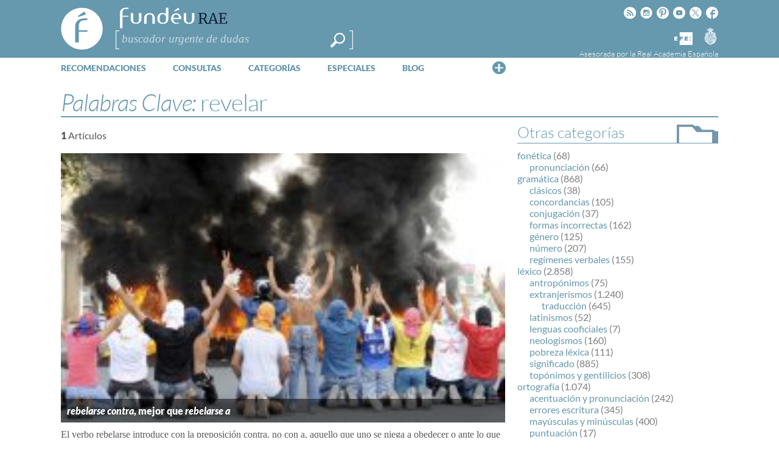

--- FILE ---
content_type: text/html; charset=utf-8
request_url: https://www.google.com/recaptcha/api2/anchor?ar=1&k=6LeqEhUUAAAAANIrwHpG9q7MLzswNZZnLOfA50E6&co=aHR0cHM6Ly93d3cuZnVuZGV1LmVzOjQ0Mw..&hl=es&v=N67nZn4AqZkNcbeMu4prBgzg&size=normal&anchor-ms=20000&execute-ms=30000&cb=hq075uoso3rh
body_size: 49743
content:
<!DOCTYPE HTML><html dir="ltr" lang="es"><head><meta http-equiv="Content-Type" content="text/html; charset=UTF-8">
<meta http-equiv="X-UA-Compatible" content="IE=edge">
<title>reCAPTCHA</title>
<style type="text/css">
/* cyrillic-ext */
@font-face {
  font-family: 'Roboto';
  font-style: normal;
  font-weight: 400;
  font-stretch: 100%;
  src: url(//fonts.gstatic.com/s/roboto/v48/KFO7CnqEu92Fr1ME7kSn66aGLdTylUAMa3GUBHMdazTgWw.woff2) format('woff2');
  unicode-range: U+0460-052F, U+1C80-1C8A, U+20B4, U+2DE0-2DFF, U+A640-A69F, U+FE2E-FE2F;
}
/* cyrillic */
@font-face {
  font-family: 'Roboto';
  font-style: normal;
  font-weight: 400;
  font-stretch: 100%;
  src: url(//fonts.gstatic.com/s/roboto/v48/KFO7CnqEu92Fr1ME7kSn66aGLdTylUAMa3iUBHMdazTgWw.woff2) format('woff2');
  unicode-range: U+0301, U+0400-045F, U+0490-0491, U+04B0-04B1, U+2116;
}
/* greek-ext */
@font-face {
  font-family: 'Roboto';
  font-style: normal;
  font-weight: 400;
  font-stretch: 100%;
  src: url(//fonts.gstatic.com/s/roboto/v48/KFO7CnqEu92Fr1ME7kSn66aGLdTylUAMa3CUBHMdazTgWw.woff2) format('woff2');
  unicode-range: U+1F00-1FFF;
}
/* greek */
@font-face {
  font-family: 'Roboto';
  font-style: normal;
  font-weight: 400;
  font-stretch: 100%;
  src: url(//fonts.gstatic.com/s/roboto/v48/KFO7CnqEu92Fr1ME7kSn66aGLdTylUAMa3-UBHMdazTgWw.woff2) format('woff2');
  unicode-range: U+0370-0377, U+037A-037F, U+0384-038A, U+038C, U+038E-03A1, U+03A3-03FF;
}
/* math */
@font-face {
  font-family: 'Roboto';
  font-style: normal;
  font-weight: 400;
  font-stretch: 100%;
  src: url(//fonts.gstatic.com/s/roboto/v48/KFO7CnqEu92Fr1ME7kSn66aGLdTylUAMawCUBHMdazTgWw.woff2) format('woff2');
  unicode-range: U+0302-0303, U+0305, U+0307-0308, U+0310, U+0312, U+0315, U+031A, U+0326-0327, U+032C, U+032F-0330, U+0332-0333, U+0338, U+033A, U+0346, U+034D, U+0391-03A1, U+03A3-03A9, U+03B1-03C9, U+03D1, U+03D5-03D6, U+03F0-03F1, U+03F4-03F5, U+2016-2017, U+2034-2038, U+203C, U+2040, U+2043, U+2047, U+2050, U+2057, U+205F, U+2070-2071, U+2074-208E, U+2090-209C, U+20D0-20DC, U+20E1, U+20E5-20EF, U+2100-2112, U+2114-2115, U+2117-2121, U+2123-214F, U+2190, U+2192, U+2194-21AE, U+21B0-21E5, U+21F1-21F2, U+21F4-2211, U+2213-2214, U+2216-22FF, U+2308-230B, U+2310, U+2319, U+231C-2321, U+2336-237A, U+237C, U+2395, U+239B-23B7, U+23D0, U+23DC-23E1, U+2474-2475, U+25AF, U+25B3, U+25B7, U+25BD, U+25C1, U+25CA, U+25CC, U+25FB, U+266D-266F, U+27C0-27FF, U+2900-2AFF, U+2B0E-2B11, U+2B30-2B4C, U+2BFE, U+3030, U+FF5B, U+FF5D, U+1D400-1D7FF, U+1EE00-1EEFF;
}
/* symbols */
@font-face {
  font-family: 'Roboto';
  font-style: normal;
  font-weight: 400;
  font-stretch: 100%;
  src: url(//fonts.gstatic.com/s/roboto/v48/KFO7CnqEu92Fr1ME7kSn66aGLdTylUAMaxKUBHMdazTgWw.woff2) format('woff2');
  unicode-range: U+0001-000C, U+000E-001F, U+007F-009F, U+20DD-20E0, U+20E2-20E4, U+2150-218F, U+2190, U+2192, U+2194-2199, U+21AF, U+21E6-21F0, U+21F3, U+2218-2219, U+2299, U+22C4-22C6, U+2300-243F, U+2440-244A, U+2460-24FF, U+25A0-27BF, U+2800-28FF, U+2921-2922, U+2981, U+29BF, U+29EB, U+2B00-2BFF, U+4DC0-4DFF, U+FFF9-FFFB, U+10140-1018E, U+10190-1019C, U+101A0, U+101D0-101FD, U+102E0-102FB, U+10E60-10E7E, U+1D2C0-1D2D3, U+1D2E0-1D37F, U+1F000-1F0FF, U+1F100-1F1AD, U+1F1E6-1F1FF, U+1F30D-1F30F, U+1F315, U+1F31C, U+1F31E, U+1F320-1F32C, U+1F336, U+1F378, U+1F37D, U+1F382, U+1F393-1F39F, U+1F3A7-1F3A8, U+1F3AC-1F3AF, U+1F3C2, U+1F3C4-1F3C6, U+1F3CA-1F3CE, U+1F3D4-1F3E0, U+1F3ED, U+1F3F1-1F3F3, U+1F3F5-1F3F7, U+1F408, U+1F415, U+1F41F, U+1F426, U+1F43F, U+1F441-1F442, U+1F444, U+1F446-1F449, U+1F44C-1F44E, U+1F453, U+1F46A, U+1F47D, U+1F4A3, U+1F4B0, U+1F4B3, U+1F4B9, U+1F4BB, U+1F4BF, U+1F4C8-1F4CB, U+1F4D6, U+1F4DA, U+1F4DF, U+1F4E3-1F4E6, U+1F4EA-1F4ED, U+1F4F7, U+1F4F9-1F4FB, U+1F4FD-1F4FE, U+1F503, U+1F507-1F50B, U+1F50D, U+1F512-1F513, U+1F53E-1F54A, U+1F54F-1F5FA, U+1F610, U+1F650-1F67F, U+1F687, U+1F68D, U+1F691, U+1F694, U+1F698, U+1F6AD, U+1F6B2, U+1F6B9-1F6BA, U+1F6BC, U+1F6C6-1F6CF, U+1F6D3-1F6D7, U+1F6E0-1F6EA, U+1F6F0-1F6F3, U+1F6F7-1F6FC, U+1F700-1F7FF, U+1F800-1F80B, U+1F810-1F847, U+1F850-1F859, U+1F860-1F887, U+1F890-1F8AD, U+1F8B0-1F8BB, U+1F8C0-1F8C1, U+1F900-1F90B, U+1F93B, U+1F946, U+1F984, U+1F996, U+1F9E9, U+1FA00-1FA6F, U+1FA70-1FA7C, U+1FA80-1FA89, U+1FA8F-1FAC6, U+1FACE-1FADC, U+1FADF-1FAE9, U+1FAF0-1FAF8, U+1FB00-1FBFF;
}
/* vietnamese */
@font-face {
  font-family: 'Roboto';
  font-style: normal;
  font-weight: 400;
  font-stretch: 100%;
  src: url(//fonts.gstatic.com/s/roboto/v48/KFO7CnqEu92Fr1ME7kSn66aGLdTylUAMa3OUBHMdazTgWw.woff2) format('woff2');
  unicode-range: U+0102-0103, U+0110-0111, U+0128-0129, U+0168-0169, U+01A0-01A1, U+01AF-01B0, U+0300-0301, U+0303-0304, U+0308-0309, U+0323, U+0329, U+1EA0-1EF9, U+20AB;
}
/* latin-ext */
@font-face {
  font-family: 'Roboto';
  font-style: normal;
  font-weight: 400;
  font-stretch: 100%;
  src: url(//fonts.gstatic.com/s/roboto/v48/KFO7CnqEu92Fr1ME7kSn66aGLdTylUAMa3KUBHMdazTgWw.woff2) format('woff2');
  unicode-range: U+0100-02BA, U+02BD-02C5, U+02C7-02CC, U+02CE-02D7, U+02DD-02FF, U+0304, U+0308, U+0329, U+1D00-1DBF, U+1E00-1E9F, U+1EF2-1EFF, U+2020, U+20A0-20AB, U+20AD-20C0, U+2113, U+2C60-2C7F, U+A720-A7FF;
}
/* latin */
@font-face {
  font-family: 'Roboto';
  font-style: normal;
  font-weight: 400;
  font-stretch: 100%;
  src: url(//fonts.gstatic.com/s/roboto/v48/KFO7CnqEu92Fr1ME7kSn66aGLdTylUAMa3yUBHMdazQ.woff2) format('woff2');
  unicode-range: U+0000-00FF, U+0131, U+0152-0153, U+02BB-02BC, U+02C6, U+02DA, U+02DC, U+0304, U+0308, U+0329, U+2000-206F, U+20AC, U+2122, U+2191, U+2193, U+2212, U+2215, U+FEFF, U+FFFD;
}
/* cyrillic-ext */
@font-face {
  font-family: 'Roboto';
  font-style: normal;
  font-weight: 500;
  font-stretch: 100%;
  src: url(//fonts.gstatic.com/s/roboto/v48/KFO7CnqEu92Fr1ME7kSn66aGLdTylUAMa3GUBHMdazTgWw.woff2) format('woff2');
  unicode-range: U+0460-052F, U+1C80-1C8A, U+20B4, U+2DE0-2DFF, U+A640-A69F, U+FE2E-FE2F;
}
/* cyrillic */
@font-face {
  font-family: 'Roboto';
  font-style: normal;
  font-weight: 500;
  font-stretch: 100%;
  src: url(//fonts.gstatic.com/s/roboto/v48/KFO7CnqEu92Fr1ME7kSn66aGLdTylUAMa3iUBHMdazTgWw.woff2) format('woff2');
  unicode-range: U+0301, U+0400-045F, U+0490-0491, U+04B0-04B1, U+2116;
}
/* greek-ext */
@font-face {
  font-family: 'Roboto';
  font-style: normal;
  font-weight: 500;
  font-stretch: 100%;
  src: url(//fonts.gstatic.com/s/roboto/v48/KFO7CnqEu92Fr1ME7kSn66aGLdTylUAMa3CUBHMdazTgWw.woff2) format('woff2');
  unicode-range: U+1F00-1FFF;
}
/* greek */
@font-face {
  font-family: 'Roboto';
  font-style: normal;
  font-weight: 500;
  font-stretch: 100%;
  src: url(//fonts.gstatic.com/s/roboto/v48/KFO7CnqEu92Fr1ME7kSn66aGLdTylUAMa3-UBHMdazTgWw.woff2) format('woff2');
  unicode-range: U+0370-0377, U+037A-037F, U+0384-038A, U+038C, U+038E-03A1, U+03A3-03FF;
}
/* math */
@font-face {
  font-family: 'Roboto';
  font-style: normal;
  font-weight: 500;
  font-stretch: 100%;
  src: url(//fonts.gstatic.com/s/roboto/v48/KFO7CnqEu92Fr1ME7kSn66aGLdTylUAMawCUBHMdazTgWw.woff2) format('woff2');
  unicode-range: U+0302-0303, U+0305, U+0307-0308, U+0310, U+0312, U+0315, U+031A, U+0326-0327, U+032C, U+032F-0330, U+0332-0333, U+0338, U+033A, U+0346, U+034D, U+0391-03A1, U+03A3-03A9, U+03B1-03C9, U+03D1, U+03D5-03D6, U+03F0-03F1, U+03F4-03F5, U+2016-2017, U+2034-2038, U+203C, U+2040, U+2043, U+2047, U+2050, U+2057, U+205F, U+2070-2071, U+2074-208E, U+2090-209C, U+20D0-20DC, U+20E1, U+20E5-20EF, U+2100-2112, U+2114-2115, U+2117-2121, U+2123-214F, U+2190, U+2192, U+2194-21AE, U+21B0-21E5, U+21F1-21F2, U+21F4-2211, U+2213-2214, U+2216-22FF, U+2308-230B, U+2310, U+2319, U+231C-2321, U+2336-237A, U+237C, U+2395, U+239B-23B7, U+23D0, U+23DC-23E1, U+2474-2475, U+25AF, U+25B3, U+25B7, U+25BD, U+25C1, U+25CA, U+25CC, U+25FB, U+266D-266F, U+27C0-27FF, U+2900-2AFF, U+2B0E-2B11, U+2B30-2B4C, U+2BFE, U+3030, U+FF5B, U+FF5D, U+1D400-1D7FF, U+1EE00-1EEFF;
}
/* symbols */
@font-face {
  font-family: 'Roboto';
  font-style: normal;
  font-weight: 500;
  font-stretch: 100%;
  src: url(//fonts.gstatic.com/s/roboto/v48/KFO7CnqEu92Fr1ME7kSn66aGLdTylUAMaxKUBHMdazTgWw.woff2) format('woff2');
  unicode-range: U+0001-000C, U+000E-001F, U+007F-009F, U+20DD-20E0, U+20E2-20E4, U+2150-218F, U+2190, U+2192, U+2194-2199, U+21AF, U+21E6-21F0, U+21F3, U+2218-2219, U+2299, U+22C4-22C6, U+2300-243F, U+2440-244A, U+2460-24FF, U+25A0-27BF, U+2800-28FF, U+2921-2922, U+2981, U+29BF, U+29EB, U+2B00-2BFF, U+4DC0-4DFF, U+FFF9-FFFB, U+10140-1018E, U+10190-1019C, U+101A0, U+101D0-101FD, U+102E0-102FB, U+10E60-10E7E, U+1D2C0-1D2D3, U+1D2E0-1D37F, U+1F000-1F0FF, U+1F100-1F1AD, U+1F1E6-1F1FF, U+1F30D-1F30F, U+1F315, U+1F31C, U+1F31E, U+1F320-1F32C, U+1F336, U+1F378, U+1F37D, U+1F382, U+1F393-1F39F, U+1F3A7-1F3A8, U+1F3AC-1F3AF, U+1F3C2, U+1F3C4-1F3C6, U+1F3CA-1F3CE, U+1F3D4-1F3E0, U+1F3ED, U+1F3F1-1F3F3, U+1F3F5-1F3F7, U+1F408, U+1F415, U+1F41F, U+1F426, U+1F43F, U+1F441-1F442, U+1F444, U+1F446-1F449, U+1F44C-1F44E, U+1F453, U+1F46A, U+1F47D, U+1F4A3, U+1F4B0, U+1F4B3, U+1F4B9, U+1F4BB, U+1F4BF, U+1F4C8-1F4CB, U+1F4D6, U+1F4DA, U+1F4DF, U+1F4E3-1F4E6, U+1F4EA-1F4ED, U+1F4F7, U+1F4F9-1F4FB, U+1F4FD-1F4FE, U+1F503, U+1F507-1F50B, U+1F50D, U+1F512-1F513, U+1F53E-1F54A, U+1F54F-1F5FA, U+1F610, U+1F650-1F67F, U+1F687, U+1F68D, U+1F691, U+1F694, U+1F698, U+1F6AD, U+1F6B2, U+1F6B9-1F6BA, U+1F6BC, U+1F6C6-1F6CF, U+1F6D3-1F6D7, U+1F6E0-1F6EA, U+1F6F0-1F6F3, U+1F6F7-1F6FC, U+1F700-1F7FF, U+1F800-1F80B, U+1F810-1F847, U+1F850-1F859, U+1F860-1F887, U+1F890-1F8AD, U+1F8B0-1F8BB, U+1F8C0-1F8C1, U+1F900-1F90B, U+1F93B, U+1F946, U+1F984, U+1F996, U+1F9E9, U+1FA00-1FA6F, U+1FA70-1FA7C, U+1FA80-1FA89, U+1FA8F-1FAC6, U+1FACE-1FADC, U+1FADF-1FAE9, U+1FAF0-1FAF8, U+1FB00-1FBFF;
}
/* vietnamese */
@font-face {
  font-family: 'Roboto';
  font-style: normal;
  font-weight: 500;
  font-stretch: 100%;
  src: url(//fonts.gstatic.com/s/roboto/v48/KFO7CnqEu92Fr1ME7kSn66aGLdTylUAMa3OUBHMdazTgWw.woff2) format('woff2');
  unicode-range: U+0102-0103, U+0110-0111, U+0128-0129, U+0168-0169, U+01A0-01A1, U+01AF-01B0, U+0300-0301, U+0303-0304, U+0308-0309, U+0323, U+0329, U+1EA0-1EF9, U+20AB;
}
/* latin-ext */
@font-face {
  font-family: 'Roboto';
  font-style: normal;
  font-weight: 500;
  font-stretch: 100%;
  src: url(//fonts.gstatic.com/s/roboto/v48/KFO7CnqEu92Fr1ME7kSn66aGLdTylUAMa3KUBHMdazTgWw.woff2) format('woff2');
  unicode-range: U+0100-02BA, U+02BD-02C5, U+02C7-02CC, U+02CE-02D7, U+02DD-02FF, U+0304, U+0308, U+0329, U+1D00-1DBF, U+1E00-1E9F, U+1EF2-1EFF, U+2020, U+20A0-20AB, U+20AD-20C0, U+2113, U+2C60-2C7F, U+A720-A7FF;
}
/* latin */
@font-face {
  font-family: 'Roboto';
  font-style: normal;
  font-weight: 500;
  font-stretch: 100%;
  src: url(//fonts.gstatic.com/s/roboto/v48/KFO7CnqEu92Fr1ME7kSn66aGLdTylUAMa3yUBHMdazQ.woff2) format('woff2');
  unicode-range: U+0000-00FF, U+0131, U+0152-0153, U+02BB-02BC, U+02C6, U+02DA, U+02DC, U+0304, U+0308, U+0329, U+2000-206F, U+20AC, U+2122, U+2191, U+2193, U+2212, U+2215, U+FEFF, U+FFFD;
}
/* cyrillic-ext */
@font-face {
  font-family: 'Roboto';
  font-style: normal;
  font-weight: 900;
  font-stretch: 100%;
  src: url(//fonts.gstatic.com/s/roboto/v48/KFO7CnqEu92Fr1ME7kSn66aGLdTylUAMa3GUBHMdazTgWw.woff2) format('woff2');
  unicode-range: U+0460-052F, U+1C80-1C8A, U+20B4, U+2DE0-2DFF, U+A640-A69F, U+FE2E-FE2F;
}
/* cyrillic */
@font-face {
  font-family: 'Roboto';
  font-style: normal;
  font-weight: 900;
  font-stretch: 100%;
  src: url(//fonts.gstatic.com/s/roboto/v48/KFO7CnqEu92Fr1ME7kSn66aGLdTylUAMa3iUBHMdazTgWw.woff2) format('woff2');
  unicode-range: U+0301, U+0400-045F, U+0490-0491, U+04B0-04B1, U+2116;
}
/* greek-ext */
@font-face {
  font-family: 'Roboto';
  font-style: normal;
  font-weight: 900;
  font-stretch: 100%;
  src: url(//fonts.gstatic.com/s/roboto/v48/KFO7CnqEu92Fr1ME7kSn66aGLdTylUAMa3CUBHMdazTgWw.woff2) format('woff2');
  unicode-range: U+1F00-1FFF;
}
/* greek */
@font-face {
  font-family: 'Roboto';
  font-style: normal;
  font-weight: 900;
  font-stretch: 100%;
  src: url(//fonts.gstatic.com/s/roboto/v48/KFO7CnqEu92Fr1ME7kSn66aGLdTylUAMa3-UBHMdazTgWw.woff2) format('woff2');
  unicode-range: U+0370-0377, U+037A-037F, U+0384-038A, U+038C, U+038E-03A1, U+03A3-03FF;
}
/* math */
@font-face {
  font-family: 'Roboto';
  font-style: normal;
  font-weight: 900;
  font-stretch: 100%;
  src: url(//fonts.gstatic.com/s/roboto/v48/KFO7CnqEu92Fr1ME7kSn66aGLdTylUAMawCUBHMdazTgWw.woff2) format('woff2');
  unicode-range: U+0302-0303, U+0305, U+0307-0308, U+0310, U+0312, U+0315, U+031A, U+0326-0327, U+032C, U+032F-0330, U+0332-0333, U+0338, U+033A, U+0346, U+034D, U+0391-03A1, U+03A3-03A9, U+03B1-03C9, U+03D1, U+03D5-03D6, U+03F0-03F1, U+03F4-03F5, U+2016-2017, U+2034-2038, U+203C, U+2040, U+2043, U+2047, U+2050, U+2057, U+205F, U+2070-2071, U+2074-208E, U+2090-209C, U+20D0-20DC, U+20E1, U+20E5-20EF, U+2100-2112, U+2114-2115, U+2117-2121, U+2123-214F, U+2190, U+2192, U+2194-21AE, U+21B0-21E5, U+21F1-21F2, U+21F4-2211, U+2213-2214, U+2216-22FF, U+2308-230B, U+2310, U+2319, U+231C-2321, U+2336-237A, U+237C, U+2395, U+239B-23B7, U+23D0, U+23DC-23E1, U+2474-2475, U+25AF, U+25B3, U+25B7, U+25BD, U+25C1, U+25CA, U+25CC, U+25FB, U+266D-266F, U+27C0-27FF, U+2900-2AFF, U+2B0E-2B11, U+2B30-2B4C, U+2BFE, U+3030, U+FF5B, U+FF5D, U+1D400-1D7FF, U+1EE00-1EEFF;
}
/* symbols */
@font-face {
  font-family: 'Roboto';
  font-style: normal;
  font-weight: 900;
  font-stretch: 100%;
  src: url(//fonts.gstatic.com/s/roboto/v48/KFO7CnqEu92Fr1ME7kSn66aGLdTylUAMaxKUBHMdazTgWw.woff2) format('woff2');
  unicode-range: U+0001-000C, U+000E-001F, U+007F-009F, U+20DD-20E0, U+20E2-20E4, U+2150-218F, U+2190, U+2192, U+2194-2199, U+21AF, U+21E6-21F0, U+21F3, U+2218-2219, U+2299, U+22C4-22C6, U+2300-243F, U+2440-244A, U+2460-24FF, U+25A0-27BF, U+2800-28FF, U+2921-2922, U+2981, U+29BF, U+29EB, U+2B00-2BFF, U+4DC0-4DFF, U+FFF9-FFFB, U+10140-1018E, U+10190-1019C, U+101A0, U+101D0-101FD, U+102E0-102FB, U+10E60-10E7E, U+1D2C0-1D2D3, U+1D2E0-1D37F, U+1F000-1F0FF, U+1F100-1F1AD, U+1F1E6-1F1FF, U+1F30D-1F30F, U+1F315, U+1F31C, U+1F31E, U+1F320-1F32C, U+1F336, U+1F378, U+1F37D, U+1F382, U+1F393-1F39F, U+1F3A7-1F3A8, U+1F3AC-1F3AF, U+1F3C2, U+1F3C4-1F3C6, U+1F3CA-1F3CE, U+1F3D4-1F3E0, U+1F3ED, U+1F3F1-1F3F3, U+1F3F5-1F3F7, U+1F408, U+1F415, U+1F41F, U+1F426, U+1F43F, U+1F441-1F442, U+1F444, U+1F446-1F449, U+1F44C-1F44E, U+1F453, U+1F46A, U+1F47D, U+1F4A3, U+1F4B0, U+1F4B3, U+1F4B9, U+1F4BB, U+1F4BF, U+1F4C8-1F4CB, U+1F4D6, U+1F4DA, U+1F4DF, U+1F4E3-1F4E6, U+1F4EA-1F4ED, U+1F4F7, U+1F4F9-1F4FB, U+1F4FD-1F4FE, U+1F503, U+1F507-1F50B, U+1F50D, U+1F512-1F513, U+1F53E-1F54A, U+1F54F-1F5FA, U+1F610, U+1F650-1F67F, U+1F687, U+1F68D, U+1F691, U+1F694, U+1F698, U+1F6AD, U+1F6B2, U+1F6B9-1F6BA, U+1F6BC, U+1F6C6-1F6CF, U+1F6D3-1F6D7, U+1F6E0-1F6EA, U+1F6F0-1F6F3, U+1F6F7-1F6FC, U+1F700-1F7FF, U+1F800-1F80B, U+1F810-1F847, U+1F850-1F859, U+1F860-1F887, U+1F890-1F8AD, U+1F8B0-1F8BB, U+1F8C0-1F8C1, U+1F900-1F90B, U+1F93B, U+1F946, U+1F984, U+1F996, U+1F9E9, U+1FA00-1FA6F, U+1FA70-1FA7C, U+1FA80-1FA89, U+1FA8F-1FAC6, U+1FACE-1FADC, U+1FADF-1FAE9, U+1FAF0-1FAF8, U+1FB00-1FBFF;
}
/* vietnamese */
@font-face {
  font-family: 'Roboto';
  font-style: normal;
  font-weight: 900;
  font-stretch: 100%;
  src: url(//fonts.gstatic.com/s/roboto/v48/KFO7CnqEu92Fr1ME7kSn66aGLdTylUAMa3OUBHMdazTgWw.woff2) format('woff2');
  unicode-range: U+0102-0103, U+0110-0111, U+0128-0129, U+0168-0169, U+01A0-01A1, U+01AF-01B0, U+0300-0301, U+0303-0304, U+0308-0309, U+0323, U+0329, U+1EA0-1EF9, U+20AB;
}
/* latin-ext */
@font-face {
  font-family: 'Roboto';
  font-style: normal;
  font-weight: 900;
  font-stretch: 100%;
  src: url(//fonts.gstatic.com/s/roboto/v48/KFO7CnqEu92Fr1ME7kSn66aGLdTylUAMa3KUBHMdazTgWw.woff2) format('woff2');
  unicode-range: U+0100-02BA, U+02BD-02C5, U+02C7-02CC, U+02CE-02D7, U+02DD-02FF, U+0304, U+0308, U+0329, U+1D00-1DBF, U+1E00-1E9F, U+1EF2-1EFF, U+2020, U+20A0-20AB, U+20AD-20C0, U+2113, U+2C60-2C7F, U+A720-A7FF;
}
/* latin */
@font-face {
  font-family: 'Roboto';
  font-style: normal;
  font-weight: 900;
  font-stretch: 100%;
  src: url(//fonts.gstatic.com/s/roboto/v48/KFO7CnqEu92Fr1ME7kSn66aGLdTylUAMa3yUBHMdazQ.woff2) format('woff2');
  unicode-range: U+0000-00FF, U+0131, U+0152-0153, U+02BB-02BC, U+02C6, U+02DA, U+02DC, U+0304, U+0308, U+0329, U+2000-206F, U+20AC, U+2122, U+2191, U+2193, U+2212, U+2215, U+FEFF, U+FFFD;
}

</style>
<link rel="stylesheet" type="text/css" href="https://www.gstatic.com/recaptcha/releases/N67nZn4AqZkNcbeMu4prBgzg/styles__ltr.css">
<script nonce="cstIwoUHQKcQX_k6BUbxdA" type="text/javascript">window['__recaptcha_api'] = 'https://www.google.com/recaptcha/api2/';</script>
<script type="text/javascript" src="https://www.gstatic.com/recaptcha/releases/N67nZn4AqZkNcbeMu4prBgzg/recaptcha__es.js" nonce="cstIwoUHQKcQX_k6BUbxdA">
      
    </script></head>
<body><div id="rc-anchor-alert" class="rc-anchor-alert"></div>
<input type="hidden" id="recaptcha-token" value="[base64]">
<script type="text/javascript" nonce="cstIwoUHQKcQX_k6BUbxdA">
      recaptcha.anchor.Main.init("[\x22ainput\x22,[\x22bgdata\x22,\x22\x22,\[base64]/[base64]/[base64]/MjU1OlQ/NToyKSlyZXR1cm4gZmFsc2U7cmV0dXJuISgoYSg0MyxXLChZPWUoKFcuQkI9ZCxUKT83MDo0MyxXKSxXLk4pKSxXKS5sLnB1c2goW0RhLFksVD9kKzE6ZCxXLlgsVy5qXSksVy5MPW5sLDApfSxubD1GLnJlcXVlc3RJZGxlQ2FsbGJhY2s/[base64]/[base64]/[base64]/[base64]/WVtTKytdPVc6KFc8MjA0OD9ZW1MrK109Vz4+NnwxOTI6KChXJjY0NTEyKT09NTUyOTYmJmQrMTxULmxlbmd0aCYmKFQuY2hhckNvZGVBdChkKzEpJjY0NTEyKT09NTYzMjA/[base64]/[base64]/[base64]/[base64]/bmV3IGdbWl0oTFswXSk6RD09Mj9uZXcgZ1taXShMWzBdLExbMV0pOkQ9PTM/bmV3IGdbWl0oTFswXSxMWzFdLExbMl0pOkQ9PTQ/[base64]/[base64]\x22,\[base64]\\u003d\\u003d\x22,\[base64]/[base64]/CcKJD1HDjRFfwo7DtsOyDnbCgBTCs8O/HsK6ZsKdXsOmwqLCqU43woUOwqPDrlLCpsO/[base64]/wovDpsKow7zDqMKCwp7DlzrCo1VtABwWwpbDuMOvw5gUa3A5QD3DqAgkHsKbw7IFw7/[base64]/K1bDi8OQIMKuwqbCosOWNcKYw6LDhE7DkibCu1XCuMOdw6nDrMKgM2QSHXtpGQzClMOww6vCsMKEwoDDn8OLTsKTPSliOmMqwpwdecObIifDh8KBwokgw7vChFA9wqXCt8K/wrHCijvDn8OUw4fDscO9wrN0wpdsD8KRwo7DmMKFB8O/OMONwo/CosO0MEPCuDzDvH3CoMOFw51XGkpxEcO3wqwVBMKCwrzDusOWfDzDgcOvTcOBwpXCtsKGQsKCDSgMZALCl8OnYcK1e0xqw7nCmSk9LsOrGClIwovDicOpcWHCj8KQw4R1N8KubMO3woZvw5p/[base64]/UcKAbsKsP1LCr0fDh8OgNMO3OxYNwrBRw6PCl1fCpTwfOsKdPlvCq0wqwrU0KGjDnnzCtA/CrVDCqMO0w4LDs8OfwrjCug7DuFvDscOgwqp3F8Kww7gZw4/DsU1Xw54KVQDDiGzDsMK/wrkHJ07ClQbDiMKxXkzDkHg6KldywoI+I8Kww5vCjMOSfsKKQjJxYAY4woJuw47CncOOHnRBccKYwrwbw4VPQFUPIGDDt8OXVTsnQjDCkcOCw6rDoXnCnsOhZBxNLR7DsMOEMzjCrMO3worDnTDDmRgYL8KDw6BNw6TDnToowoDDj31uLMO/w5Nfw6Nmw4VFO8K2QcKnBsOPS8K0wr40wr4ew7ItRsOkIcOQPMO5w7bCo8KGwqXDkjV7w5rDmGkYGsOgfMK4fsKwfcK2VmtJBsKQw5DDl8K+wpXCucKpPilufcOTf1dJw6PCpcOrwqnDn8O/IcOuT1x3Sg52SmZfTsOPTsKUwrfCm8KGwr84w5fCtsOkw75NYsOLasOofsOPw50Bw4LCicOBwo3Dr8Ohw6FZBFDCgnjCrcOAW1vCoMKhw5nDrwHDog7Cu8K9wpw9AcOfTcOZw7/Ciy3DozBZwoPCn8K3ScOyw7zDkMOgw750NMOdw5HDssOuA8KxwoR6acKTfQXDqsO/w63CrRUGw6fDgMKnelnDl1/DoMKVw6syw4EsEsOfwo1aQMOzJAzCisKwQDbChmbDnyN/[base64]/w6DDsiLDlAXCgsO1CldxIcOMS8KMEGA+w5xHwqF/w54VwrAGwp3CmQHDrsOuAMKJw75Ow6/[base64]/wq7DjgcvP8Kbw53Cj8OzwqbDjh8/[base64]/CosKNwr/DsMOfO8OdecOvGcOoWMKbaE/DnA3CuDLDn13CgMORFD/Dj3bDu8KBw4wgwrjDmRB+woPDhcO1TMKhaH5Jcll0w4BHVsOewr7DlGYAN8KjwpR2w5UxE3fCq1JPb2kaIS3CjFlHZRjDvSDDh1Zsw73DkEFTw73CncK3a1tlwrzCisK2w7JSw7E9wqdGTMOYw7/CsRLDhwTCkiRBwrfCjmDDhsKLwqQ4wp80bMKiwrjCtMOFwrswwp0nw73DnQzClCpNQWnCgsOIw5rCmMKcNMOFw4HDhXjDmsOoX8KBGXoXw4jCr8OdHlE3dsKTXC0DwpAhwqRawpUUVsOyLlDCqsKAw6cVUsKReTR/[base64]/DvTYmwqnCmMK2bl9kw7ttOcOLWsKRwqQvLsOtJR9MQXVwwpouFjXCiinCpsOKa07DoMO0wqPDhcKADC4JwrnDj8Ofw5LCrVHDuAUOQyttPcKxDMO5N8OVUMKZwrIkwojCnsOYB8K+KyPDkC4NwqlqVcK1wpvDpcKywo4qwpUFOmrCkETCmHnDkHnCh1x/[base64]/w5EONsK5w6jCvx8XHQfDtBxrTlXDh2I2w6nCn8O0wq86bGxJM8KAwpnCmsOMKsKzwp0Iwqt1PMOCwqQYE8KFGGdmd2pUw5DCqsO3wpbCmMOEHSQMwpIjQcK3bzjChXfCsMKzwpAPV3U7wopAwqp2FcO/LMOiw6wtd3Jgf2vCicOSYcOBeMKsNcOpw7w/woNRwqrCmsK9w5QpJ07CscKfw4gLBWbDuMKEw4DCm8O2w7BHwopUVnjDqRbCgRfCoMO1w7vCjAcrTMKawrXCvFp6A2rClwR7w75DTMKlAXpzOCvDp1Zaw6V7wr3DkBDDlUEAwqZ2Dk/Dr2fClsOQw61eY3rCkcOAwqvCmsKkwo0FWcOiZjfDvcO4Iip8w5Y4SgNMQcObD8KIRWzDlzcbV0/CrW9kw6dNf0bCnMO/bsOewpDDmWTCqMOrw5vCsMKfPgQTwpTCjMKvwrhDwrx0CsKnIMOuSsOYwpFtw67DgxfCssK8RCTDqnLCqMKzO0bDpsOiGMOSw7zCusKzw6wywpgHQnjDnMK8MR0xw4/CtSzCsgPDp0UtTnNvw6zCpQsaLj/DjRPDvcKZQy9AwrVzGxNnacOafsK/O3vCuCLDkcO6w598wp4eRgN8w7YHwr/CnTnDqjwFN8O0emdkwrATe8KhKcOPw5HCmg1Xwot3w4/CqHLCsknCssOqMFnDixTCknRPw7x3WzfCksKpwrgELcOhw6zDuV3CsHbCohFiXsOQLcOScMOLDhEuB2NzwrwqwonCsycFIMO6wqLDgMKuwqIQdMOSGcOQw60ew7cCFMKbwojCnQzCoxTCu8OFTQ3ChsOOC8KXwoDDtUkWCGjDkR/CvcOPw61KO8ORNcOuwrFywpwPakvDt8KnFMKpFykCw5TDoU5Ew5RmcG7CjQ5cwqBlwqldw54QQBjCgzfDr8OXw4jCu8Ofw4bCqELCmcONw45aw7Y4w5d2XsKeN8OmW8K4Tj7ClMO3w5jDoBHClsKaw5koworCgC3CmcKQwo/CrsOFwpzCssK5UsKyC8KCXGZ0w4FRwoVHVmLDj0vCrlnCjcOfw7w/ZMOOd2EpwqAHDcOvBRVAw6TDmMKbw7vCsMKWw4QrZcOYwrjDqSzDn8OKeMOAKTHCs8O6WhbChMOTw695wqnCtMOSw4ZQJz/Cn8Kddz4rw77DiQxYwpnDpRBELUAlw5JYwqFJc8KkW3nCngzDhsO5wpfCnDdIw6PDn8Kew4bCu8O7d8O/QXXCi8K/[base64]/DmMKMw5nCmWhzAVHDpjDDjcK+IcKNEE9xwqnDh8KoD8OAwolmw5xbw5/Ct3HCsWcmHw7DqMKAf8Krw4Uww5vDsm3DnF5Iw4PCo3/Cn8KOJl9sKCdsU2vDq1RXwqvDh0PDjcOFw7nDghvDuMOVYMOMwq7DnsOOHMOwCyDDqQAyfcOzYErDqMOWVsKDDcKWw7DCg8KTwrdQwpbCoEfCtghzZ1cSc1jDpUDDvsOyf8O2w6HChMKQw7/Ck8KSwrlIShg7ZR8NZGcZb8O8woDCgQPDrQo9wrNpw5DChMKTw6JIwqDCgsKlbx4dwpgHd8KVUh3CpcO8QsK9Om5Uw6bChgTDrcKNEGUxJsKVwrHDkRNTwpfDusOXwp5lw4zColtaKcKzFcOlBG/Cl8K0YUlMw58LcMOvMmTDu2NHwpA9wqhowrJbSifCqzbCilLDjiTDnGDDpsONCHl2djViwpzDvWhww5zClMOdw7I1woTDoMO9WHwDw6BAwo1MYsKpD2PChmHDl8KmQ1UIQlTDkMKBI3/CimVFw5p5w6QcLhQxOzvCjMKYfmTCkcOkWsOpXcO6wqhIdMKDUkMCw4HDs1DDkwIbw6QKRwYMw5tewoPDvnvDlTEkKFF1w7fDi8KGw68twrc+LsKowp8qwpfCj8OGwq/DhArDusOsw6bCqGIUN3vCncOqw6BPXMOXw6IHw4vCuSgOw7MNEGQ6PsOtwo15wrbChcK1w5J7UcKPIMOWd8KxZnFCwpMOw4DCnMOHw4zCoV/[base64]/DjgJywp1xw5V4wqJvw4JbOcKnOz3CvcOUw6HCkMK4SmpvwrFQSht/[base64]/CjcO8w47DjsKWw6oKw50cwqFJw5Fkw5fDqmxvwrZQNQjCq8OFLsO2wpBdw6PDtiVLw5tqw4/DiXHDsxTChsKNwpV9PMOLA8KREibCr8KLc8KSw4J0w5rClxRvwqotK37DtjREw4VOHEhDS2vCgMKzwqzDicOZeSB7w5jCqgkRYMO2AjEAw4d8wqXCkUXDv2DDsVnDuMOVwoUNw5FzwpXCiMOpacOMYxzCk8KKwq8Pw65jw5Vzw51vw6QqwrZEw7s/[base64]/[base64]/DicKaXCjDhsK3f8Ofwr/[base64]/IsORVcOJw7Uxw7LCtcKnw6HChU8mIMO3w6UOw7nCocKVwrAewo9hJhNIf8Oow683w4gfWgLDnn3CtcOBKjrDrcOuwonCszLDqg5MRhsrLmvCgmfCtsKVWz4ewoPDqMKCcRIqAcKdN0Elw5Nrw7koZsOTw5jCrk93wpNwcn/[base64]/DtitEM2PCuMKHw589wrciJg4Ww63DqsKTCsKTDiLDqMO9w6rCr8KUw4nDvsK8wp/CjyjDssKVwrsHw7/CkMKHJSPCiikPKcKHwrrDncKIwpwow7hLaMOXw4JfFcOUTMOHwp3DgDdSw4LDncO8d8K/wqNrGEE2wqlrw7vCj8Ozwr/[base64]/[base64]/CmcK7enZpw6wdVQLCt1fDlTTCkcKqAgA9wpnDrmfCosOAw7TDl8KQcDwfTsKawrbCnXzCssKTcDZrw7IkwqDDgUfCrzo8V8OZw57DtcO6GG3DjMKEbzfDsMOVQifCvsOfZlnCgjovM8KqTMOKwpzCicKEwp3CtUjCh8OdwrNJV8OZwpVrwp/Cul/CtyPDrcKnBATClAHCj8K3DFfDrcOiw5XCtEBIDsKtYxHDpMKna8OweMKZw78QwpFwwozCjcKdw5jCkMKywqZ9wpbCr8ObwprDhUrDvHZGAnVMTDh6w4dUK8OPwrl/woDDqyYTEVDCiUssw50ewpdrw4zDuSvCoV8gw7fDtU9lwp3DuwbClXJbwot0w78ew4QDZlTCm8KFZ8O6wr7Cl8OZw4Z3wodILDQjSB5CcX3Cjhk1UcOBwq/ClSdlOQXDqjAGasKlw7DDrMKwbsOuw5o4w54awrfCsRh9w6ZcCShIYnpNasOzGcOKwrV9wr3CtsKuwqhXUMKdwqFaVsORwpIpKnoCwq5TwqHCosOhCcOCwpvDj8OCw4rCmMOFQkcKNy7ChDVjKsOqwpLDkRDDlw/[base64]/wr5+w5c8wrYyacKcwrTCjMOCwrMpFRFmbcKJUEDCosK7SMKdw6g1woorw7pSS3YJwrjCtcOww5zCskw2w7ohwrw/w61zworDrRvDvzrDjcOXERDCvMOUI1bCs8KNbHDCssOgM11WIS9/wq7DvU4vwqAWw490w7oCw7tWTQHCk3gkNMOaw4HCjMO1bsK7fEjDvhsdw7w/wrDDrsOQMHVFw77DnsK0ZW3DmcKpw5HCtnHClcKuwp8Ta8Kxw4VBIBvDusKOw4XDjz/CjCrDnMO1DnfCrcOHQjzDgMKiw4knwrnCoDRUwpzCqEPDoh/[base64]/ecOlLgN/wpPCkDwMw4EEfcKywqDCisOcJcOYw6LCilHDoGZvw6dzwonClMO2wrM7IcKCw5HDh8Kaw40tBcKKV8O7dG7CvyDDs8KBw79vQMOLM8Ksw5sYK8Kfw6PDlFkxwr7Dsy/DmlguFT13wrUrZsK6w57DrE/[base64]/Cu10qwqLDj8ODwrHDoW/[base64]/DksKGw6DCusKLcMKRYsO4w6ZBUMKqw4NyIcOXw7/Cm8KHQMOvwrQYBMKUwpt+wprClcKuFMOtCB3Dn1M0bMK6w4gWwq5Zw5pzw5tKwo7CryxTWMKSCMOtwqYfwrLDmMOmEcKeTQbDpMK1w7jDhcKswoYSLcKVwrfDmhwfPsKuwrAiWTRJd8Oowp5PFyN3wqk+w5hHw57Dp8KPw6Vpw61hw7LCpyVxesK/w7vCt8Ktw6TDkQbCscKlMFYNwokiKMKow5xWInvCvFbDv3Q1wrrDswzDolHDicKmQsOLwpl9wqzCim/CkkjDicKGeQXDiMOvV8KYw67DiF1lPzXCisOVbXjCgXlsw7vDm8KdVH/Dv8O8woZawoICOcO/CMO4fnvCqlnCph9aw7hwYnnCosK0w43CscOow73DgMOzw5oqwrE9wrvDpcKuw4DCvMKswocGw63Dhh3Dmjgnw7LDpMKxwq/CmMOTwprChcK4TT3Dj8KEQ3tVG8KEA8O/MwfCi8OWw4dFw4DCk8Owwr3DrE9RZMKFMsKVwpLCl8O+OAvDokBFw4nDgsOhw7XDo8KXw5QGw4U5w6fDlsOcw6jCksKnGMKFaAbDvcKhV8KSfk3DucKEMFHDicKYbWrDhsO2UcOmccO8wpkEw6hKwqJlwq3DpzzCm8OFUMKLw7DDu1bDkQc/Aj3CllEcVXjDvnzCtk/Dqz3DsMK2w4VIw57Co8O0wohxw6YIelYnwos3OsO3dcOkH8K/wosOw4kow73Crz3DgcKGacO5w5/[base64]/Ci1cvcsOow4pGw5bDscKYBGdawoPDpmAib8K2w5PCtcOoOsOnw6oRCcOQSMKLNWp7w6BaAMOUw7TDlAvDoMOgEzwBQCwbw7/CsTt7worDiTV4XsKKwq1ZbsOlw6bDl1vDs8OswrHDuHBNNzTDh8K2Mw/[base64]/CsWXCiMK/[base64]/[base64]/[base64]/DoFnClB1wYsKeAcKeLU3DqinCjR06GsOJwo7ClMKzwqEwasOrWMO/wqvCrcOpGBDDtsKawp8Xwr0fw7vCtcOqdEfCmsKlDcO9w4/[base64]/Dn8K5wq4Ew7MSwqbDhkvCtTrDnMK7wqfDvh3CrWfDnsO7wq0Gwql8wrV6HcOLwpXDrA8KfsKtw44FUsOhI8ObXcKbaANTLcK2LMOtQ1ACamdOw6REwprDilAbUsK6I2wwwqBWGknCoT/[base64]/w5JIworClzFiA8KHwpA1aSHDk8Kvw7LChsKbwrt6wrPCvkE0ZsOtw5BtdQrDusKcS8KmwrzDt8OGU8OIdcK9wpJJTV8DwpTDqjA1ScOkwoTCjSEHdsKJwrJuw5ADASoIwq5yJDEPwqJyw5syXgBewr3Do8OwwqwHwqd2UxbDuMOEGirDm8KNccO8wp/[base64]/Cvh/[base64]/CuGYnw6Azw5l/w51cwo3CqjnDniguw5bDhFvCsMOxZk8/w4Jfw70gwqsTQ8KDwpIzE8KbwqfCncKiXsKeLiZFw5PDicKTMhsvMXHCmcOow5TChDrClhrDt8OPYxPDu8O9wqvCsBA2KsO7wpQjEC4pJ8K4wq/[base64]/Cpm8pRcKxH2DDjXHDncKowopHwrfDvMO4woYiOkrDqCQwwqEGF8OdalZyS8KWwpNXRcKuwoLDvcOPAnPCvMKlw7LCqxbDlsK6w5DDmcKpwrMJwrd7akFKw7fChhREb8Ojw7DClMK/GcOhw5TDlMO1wotjZmlPFcKNO8Kewpk9JsOTPcOIE8Obw4/[base64]/w6AlDR5bw7t/[base64]/AcOQwpYAb2bCnWnCrMKSdsOwAyfDtUw0KgVnwr4tw7PDssK5w7ogQsKPwpEgw63CsBgWwoHDlHTCpMOgRgIYwqxeKh1sw5zCozjDlcKiGMOMDQsrJ8OXwqHCs1nChcKqe8OWwqHDvlHCvWV9dcOxO3bCqMOzwrQAwpDCuU3Dh1F/w6JicCnDqsKWAMOmw4LDoAB8eQEib8K7fsKSDB/CoMOBBsK4w4FPQMKew45SZMKEwqUPQmvDocOTw73ClsOLwqcKUgNSwqfDhlM3ViLCmCInwp1Iwr/DvVQkwpQxAwFbw6R+wrrDhcK6w4HDoQlxwowEOMKWw6cPB8KpwqLCi8KgZMK+w5gXUkU+wrPDvcONT0nCnMKqw4Ryw4/DpHAuwrNzT8KrwoPCkcKFHcOFRT3Cm1Y8a1HDkcK9C1XCmm/DvcO5w7zDjMKqwqdMTgbCqkfChnIhwr1ef8KPJcKiJWbCrMKlwoIcw7VqL07DtxTCjsKjDTVRER0vFnjCssK6wqR3w7zCr8KVwp0OBX0tKFwrdcO5EcOkw7BtesORw55Lw7dpwqPCmgLCvhnCncKrdm0/w4/[base64]/OFjCscKGR0vCqi/DmmvCmi8aw4xOaSvCs8OLfMKaw6zCmMKAw7fCqXMHBMKpfz/Dg8Knw5/ClzbCmCrCkcO9acOlb8KYwr51wr/CrjVOF251w4VJwpZwDEJSWWRXw6IXw4lSw7bDh3Y1BiDCn8Kxwrhhw7QBwr/Cm8O0wrjCmcKaTcOpK1www5kDwpIAw4xVw5ILwqHCgmXCoA/DjsOHw7VpKRF5wqbDjsKbd8OkX2YYwrAYDFkLVcKeVxgATcOkC8OKw7XDusKncWPCjcKmYw1jUH5xw6nCjC3DiX/Do0c+esKuQBrCnEFhYMKtFsOLQcO5w6/DgcKGEW4Gw4bCicOLw4teexBVRVLCiz1/w4LCqcKpZlHCqVFAETHDm1zDh8KCMSFxN1LCiHFxw7AMw5vCr8OrwqzDlFrDicKZCMOIw5rClCsiwrHCrnvDqUILf1fDsRNgwqMeFcKpw6M0w7ZKwrUlw7gVw7BRM8Kpw4k8w6/DlBsVEC7Cs8K4S8OrI8OGw6svO8OwPgLCoFUWwrDCkSzDqmpIwoEKw4gpKRguMiLDhw3DtcOOEsOuexfDisKlw4BvUCBuw63DpcKqWyLCky99w7LCisKDwpvCl8KoccKOfGd6RhNSwpkCwrJ5w6N3wovCpEfDvE/DmiVww5jCk2wlw4V+SFFfw4zCizDDtsKdFjNVKkfDvmPDpsKqKwnCl8O/w5QVcT4lw69CWcKyT8OzwoFvwrVySsOMfMKnw41mwq/CrWvCuMKkwpQMY8Ktw7xyU3fCvV5rFMOXTMOwJsOfWcKxR03DgSPDkhDDql3DrCzDsMOTw61rwpx2wo/Dg8Kpw4/Cin1OwpYXJMK1wp/DlcK7wqfCsxM1RMKrdMKQw78eDRzCkMOtwqgMC8K5D8OyFnbCl8KVw7x9S0gQRWvDmDjDpsKzIxvDu1hGw4/CizzDlyfDusK3KEDDnD3Cq8OETxZBwqsgwoJAfsO2cnxLw6HCoCfCp8KEMlrChVTCpWpDwrfDiGjCtMO+woDCkAlLUMKnfcO1w7NPaMKdw6E6ccK6wofCtiVTaC8bNlLDuTRFwpIDI0ZNckZjwo4wwo/Dt0IyJ8OfNyjDlznDj1nDl8KwMsK5wqB7BmIcwp9IU08UFcOeb3F2w4/Dsw8+wqtxQsOUOTEjUsOvw6PDvMKdwpTDrsO/NcONwphdHsKCw43CoMKww4nDoXlSfALDiBoDwrnCjT7CtR4Qw4ULNMOAw6LDoMOmw5jDlsOiGyXCnToZw4PCrsOEDcOUwqpOw7DDpxnCnDLDgF/DkUBFS8KMEgXDmw50w5fDmVsvwrNiwpo3MF3CgsKsAcKaWcKNTMKKecKFY8KBA3Fue8KZf8OQEnVsw5vDmRTDl1zDmwzCtXLCglNYw5IhGsO8S2Avwr3DiyxxKHXCqFUYwrHDl03DpsK1w6TCuWRJw4XCvS43woHCvcOIwo7DsMKQGEDCssKPFhYrwolzwq9tw6DDqV/[base64]/Ch24Nw6YSdxnDlBhPwpzDnBXDokLDrMO3X2LDg8O9wovCjcKGw6QKHDZSw4BeJMOVbMOeW33CucK9w7TCs8OkOcOCwqAkBsOCwr7CpcKuwqlYAcKQQ8KzTwbCg8Orw6Emw41/wrjDhnnCvsOTw7bChy7DhsKww4XDmMKzOMOhY39gw5bCnTIIfsOTwpHDpMKhw4DCqMKCccKBw4fDgMO4K8O5wqnCq8KbwpbDsG47LmUMwpjCljPCk3Auw4cJExBBwrUvN8OZwq4NwqPDjMOYC8KeAF5oSGHCg8OyIxofesO6wrwYCcO7w6/DsCUVXcKlI8OTw5bDmjrDs8O3w5hDJMOCw5PDqQguwq7CqsK4w6QWLzgLRMOCUlPCmlwJw6J5w5fCoTbCnSfDicKOw7AiwrzDkGvCjsKWw7/CmBnDi8KJTcOVw4wMRnnCr8Kyfg8mwqE6w6LCjMKzwr7DmsO3csKPwrpcYSXDh8O/VsO4fMO1dcKqwozCtCnCrMK1w5XCo0tOKU0aw5FlZS7DncKNIXkyG1UCw4Rjw7fDlcOaFzDCu8O4DTnDosOIw5zCrWPChsKONsKtUMK+woZPwqoXwozDvwPCgCjDtMK2w5c4WHdOLsOWw5zDn13CjcKBDCrCokYwwoDDo8KawqM2woDChcOKworDjBTDp1Q7YG/ClQA8DsKLWcKDw70KSsKvSMOoQU8lw7LCpsOlYwjCl8KBwr8hSl3DksOGw7tUwo0GLsOTMsKyET3CiEpkAsKBw6jDrzJ8TcOLKsO+w6AFRcOuwrkoJXAVw6kRHmjChMO+w7FpXiXDgVpPPUnDhzcOBsOawoHClQo+w4jDosORwodSV8Kjwr/CsMKzGcKvw6LDpzvCjBs7asOPw6gbw4kGEcK8wpIUQcKTw7zCg251FizDrC0USFQow6rCuSLDnsKDw5/Cv1p0OcKnRSbCi3DDuirDlQ3CvyvClMO9w7rDg1Fcwq4yfcObwo3CgTPCnMO+ccKfw6rDoTlnWGHDjcOBwpfDq0sIbW3DtsKQWcOgw7J3wqHCusKuRAnCv27DpQXCpsK/wqPDnXI3VsOGFMOOAMKHwqB1wofCmT7DmcOiwpEOWcKtRcKtXMKTVsKww74Bw7lwwpQoc8K9wqLClsKew5tKwoLDg8OXw58Owp08wrULw6bDpXsVwp8+w6XCs8Kaw5/DpG3Cjn/Dux7DrTrDs8OMwqfDqsKgwrx7DjYRAkpqbHTCuAjDusOUw77DtcKcY8Kqw7JxPAbCkExxbCvDn0sSSMO4FsKKIjPCoXHDuxHDh2/DhBrCq8OKB2FTw47DrsO0fWbCq8KUY8OjwrhXwoHDuMOXwrjCqsOWw5TDj8O4IMKvTz/DlsK7UDIxwrfDhTvCkMKZVcKjwrJgw5PCs8OYw7wdw6vCojIVGsOpw6ANEXUuSEMzcHV2cMOQw5pcLwTDu2HClgUmKmbCq8OlwoNrcXVgwqMlX2tXBCdbw7xSw7gGwpYEwpHCpy/DkFXCuTXClCLDnUNiFSgrUlDCgzlmN8O3wpfDr0LChcKYc8OxZcOmw4bDq8OdB8KTw71/wofDvjPCmcKhfT5TED8mwp0FAQAYw78IwqdEJ8KED8OZwrQ6FVTCrRDDsFTChcOEw5RkIz5twrfDhsKLGcO5IcKJwq3CnMOFS1tdHi/CvFjCrcK8RMOlbcKuDBXDtsKkU8OVc8KjDcKhw4nDniLCpXAnd8Okwo/CiALCrAsIwqnDvsOFw67CuMK2BnDChsKywoYYw4TCkcOzw4nDtEvDqsOdw6/[base64]/CglMtb3PDi8KJw7fDusK0XgLCqFsBJATCgyXDscKeFw3CtlUHw77Cm8OhwpPDiAHDm3F+w63CmMOxwo8Rw5/CvsKgdMOiK8Ocw7TCicOJTWxrD1rCo8OpBsOow44nF8KpAGPDvMOgQsKADxPDsnvCtcOww4fCqEzCosKuK8O8w5vCrxIVFHXCmRUvwrbCtsK7OMOGS8ONQ8K4w6zDgybCgsO4wpnDrMKRFWs/[base64]/[base64]/DvcKFw68XWDgtT8KTwq4Ib1NUITlCalPDl8KiwqgMC8Kww6EgasKZBmbCuDbDjsKBwpbDkUkBw4XCnQFHKsKUwofCjWN+A8OjIi7Dr8KtwqjDgcKBGcOvesOfwr3CnzXDqgVeRW/DssKyVMK3w6jChhHClcOiw48dw43CpkzCp1fDpMOxdsOdw6o3YMO/w7zDp8O/w7d1wo7Dj3nCsjlPRGczEyYwWcOLbHnCp33CtMKRwr/CnMO2wroSw4bCiCBSwqNCwpzDisK6ajUnR8KlesOhH8O2wr/Dq8Kdw5bCh3HClQZ3IcKvPcO8S8ODC8O9w7rChnsOwpnDkEVvwq1rw50+w5PCgsKMw6HCmQzCn3fDq8KYLhvDunzChsOvMSMkw4N4woLDjcOXw5UFLwfCgsOuIGFBEWkZJ8ORwo92wqs/cmtGwrREwoXCtsKQwoTDqcOdwqlVUsKLw5Z/w6zDp8Oaw5NkRsO0GifDr8ONwoVtO8KFw6bCosOYbsKVw4JHw617w5pEwrbDosK5w50Kw4nCtn/DtAIHw7XDuE/CnUZ4WkbCqWTDl8O6w4zCr3nCpMKew43Cv33Dm8K6JsOmw6jCrMOhSDlkwpLDnsOLQ2DDoHZrw7vDnyAawqIjJnXCsD5jw7Y2OCrDoBvDhFHCrBtPIl4ONsOJw5dSLsKgPw/Dn8Oqwr3DocOvQMOYa8KhwoLDh2DDocKdZUwgw5DDqBjDtMK+PsOzFMOlw4LDq8K3FcK7w4HCs8ObdMOvw4HCi8KLwpbCm8OZQSB4w6fDng7Dp8KEwp9/[base64]/[base64]/eMKOw4UMwpNFw49kHMK6wpLCu8Kew4BgDE7DhsOpACwZJMKoZ8O4DCfDoMOgNcKrLi19WcK6XWjCvMO1w4bDu8OKIDHDssOTw63Dh8K4DRUjwqHCh2TCmGAXw5g+IMKHw5Ijw7kqZsKOw4/Cug7CgUABw4PCssKFMAfDp8ONw4UXCsKpFD3DqlDDhcKnw5jDlBjCnsKPGijDnD3Dmz1pbcKuw40vw6o2w5ppwoVxwpQfbTpIH0FRW8Kow7/DtsKddVbCskrDm8Ohw5NQwrPCksO9JyHCl0Z9RcOfC8OiDhbDmAQtLsKxDRXCq3rDqlIfwpl7fVbDtAhnw7U/GinDqjbDtMKRQkrDn1LDvGbCmcONKXcjEWgZwrlnwokTwpdmcBNxw4zCgMKVw7/DvRAVwrA+wrDDksOcw6IzwpnDt8KOfF0jw4JMZhwNwq7CgGR4L8OkwqrCuQ9HUBDCvBMxw57CkmJYw7fCvsO5eC17QQPDjDrCiyQZdjpow7VWwqcOC8Ouw5/ClsK2ZlEHwoRVAyXClMOFwpQ1wq9hwqfCpnPCqcOpKR/Cq2dhWcO9RybDhDQ7TsO3w7tmEl1hVMObw6ZVPMKkBMO+WlAMDBTCi8KrZsKHTm7CqcOFG2bCgArCkDYfw57DrWcQb8OswoPDvHgOASgBw7DDpsOoaSUqI8KFCMKVwp3CuHHCp8K4LMOhw5oEw7nDtsKbwrrDpGTDiQPDn8Osw5/DuBbCvGvCsMKywpg/w6BCwr5CTTMMw6bDnMKXw603wqnCiMOWUsO3wp9tA8Ocw58oMWXDpSxXw59/[base64]/DqsKmwok3L8Otw6rCtcOjUHXDii3DhcOdUsKTwrQgw4LDsMONwrnCg8K0Y8O+wrTCtEE2DcO0wr/CgcKLOQ7CihQFBcODenRqw5fCkcO+BlHCuW8daMKkwqtVOCNeJRvCjsKjw41EHcOTa2XDrjnCv8K5wp5bwox/w4fDkkjDtBMHw6LClsOuwq9zK8KcSsOGLinCpMK5A1YxwpdSIRAbbFXDgcKVwos7dnxaFcKmwonCklDCkMKiw7Nlw4towo/Di8OILngzHcOLIg/Chh/Dt8OTwqx2CWfCv8KjVDLDg8Orw4FMw4lzwqYBWlbDscOUPMKcWMKmInNZwqzDpk14LTbCkFJ6I8KnAwxywpzCr8KyQTfDvsKeH8Kvw7HCt8KWP8Khw7QlwqXDpcOgJcOyw5PDj8KZaMK3eEbCnz/CgSQfVsK5w7TDgsO7w7ZJw5MfLcONw7NpIT/DkCtoDsO7EsK0RhUfw4RoRcOtX8OiwrvCksKYwoB4TjjClsOhwqnDnw7DpAvCqsOiKMKOw7/[base64]/Dn0XCrW/CtVPDqMO9wqoWw79WWMOIwrVUTX5vUsKie3FDJ8O3wpd2w7TDvwvDjUnCj0PDp8KXw4jCpm/DscK+w7nCjGXDqcOSw6/ChDkfw4gow6RhwpcUZVY9GsKGwrA2wrTDkMOCw6/DpcK3ZyvCg8KsOgo2R8KEeMO8UMO+w7sDCcKuwr8KDlvDm8KJwqnDnU1kwpXDmgjDuR/CvxwKJ0pDwrXCtlvCoMK9U8K1w5BYU8O4N8KDw4DClVN5EzU6BMK+wq4Wwrlgw65sw4HDmz/CmsOvw6AOw5/Cnl4hw6oabMO4D33CuMKVw7nDphDDhMKLwrnCuUVZwqJ/wpw9wppqwqolJsOBHmXCoUjCgsOkfXrCq8KdwqXCvcOQN15Iw7TDtwtMAwvCj3jDuXQ9w5paw4zDjsKtAR1Mw4YTf8KuHzPDg15Be8KVwqXDgyXCj8KWwpEJewXCswxRJijCgWZlw6jCoUVMw4nCs8O6S0jCocOOw7TCqjlDAj4/w7lPaEDCvWsEwqzDtcOiwpLCijrCjMOaYUzCmVXCvXFSEgoQw5MJTcOJL8KAw5XDuVXDhFXDv3RQUXo1wpUhWsKowoktw5EDQ09pb8OUd3LCrMOUe3cawozCmkfCv1fChxzCgVh1ZDIfw7dsw7zDnTrCiiDDscOlwpE7wr/CrF4TOA8RwoHCjTkqLD1nRQLDj8Ocw60Sw6g9w6oTPMK5eMK1w5kFwpU2TV3DvsO2w7Qbw4/Cmy9twqABd8K4w6zDtsKnQsKlG3XDosKlw5DDlGBHc28vwrI9FcKOOcKwQRXCi8OdwrTDjcOtA8KkKHkERkJOw5XDqDskw5nCvmzChFRqwprDisKSwqzCiAvDhcOCNGlYSMKjw4jCnAIPwp/DsMKHwoXDtsKISQHCgFhsEwl6awLDpHzCulPDtH1lwo47w7XCv8OQGR56w4HDgcORwqFkb3zDq8KCfcOAY8OiGcKIwrF6OUInwo5Nw67DgFjDr8Kqa8Ksw4TDqsKQw43DtQthTGpcw5NVBcKiwr0KPAzDkyDCgsOKw7HDrsK/w6HCv8K3aXrDssK3woDCkV3Ct8OnBnDCncObwprDi07CtzEKwq8xw6PDg8OsQldtLSDCkMO6w7/[base64]/UcKFw7VoaAnDi2rDn8Oxwr0rUcOcVMK7HgPDm8KZwoE0wqfCvRvDgHzCjMKAw41Ww7EAf8KcwoLDiMOWCcKlcMOVwrTDj0giw79KdTlHwrE7wqwlwpkUeBkywrfCnCo9PMKswo1Cw4LDvy3CtlZDKWLDnW/Ck8OJwrNTw5rDgw3DocOWw7rCv8KXQ3lAw6rDssOXacOrw7/CgjnCoXvCl8Kdw7nDssKTKEXDrn7Cu1DDqsK6EMO1fERKUQsTwoXCjTpcw6rDrsO/PsO3w4TDrBR7w4xpLsKJwpInYTlwIHbCvlfCm1tIb8Ogw7FjQsO0wps1SybCnWYEw4/Do8KTG8KjVsOTCcOCwp3CocKFw5tJw5psbcOzMm7DiUNmw5/DgTLCvSsGwp8MFMO5w4x5wr3CrMK5wrt3bkU7w6DChsKddWrCk8KDTcKhw546w5A6DsOZX8OdIsKow64KfMOvAhPCqmRFZkg6w73Dg0FewoHDhcOnMMKpe8OPw7bDp8O4MC7CicO5DiRrw4/CnsK1A8K9eizDrMKrWHXCusKYwrl7w4BCwpTDj8KAfCgqIsOYKQLCvEtkXsKsHBTChcKwwo5aPi3Cik3CmlLChSrCqSsuw7MHw5LCpVjDvlB/YsKDdn8hwr7CiMKedEPCqzHCgcOcw7Ipw7sKw7ooaSTCvWPCq8Ktw61gwpkKd1cuw4AAFcOyTcKzT8ODwq0qw7DDmywYw7jDrsK0FiDDqcO1w7J4wqLDjcOkKcO3A1LCuAnDtAfCkV3DrSbDtXh4wp5rwo/CpsOqw407w7ZkAcOGVAVMw7bDssOAwqDDtTFDw4QVwp/Cm8O2w7IscQDCjMOOC8OOw7N/w67CpcKGScK3NXg6w4Y5MQkfw5fDvEjDnyfCgsKvw40vKHrCtcK/[base64]/DtzoYR33DmSDDkWPDmcKUNMKpw5XCuyfCsynDlsOvQGZnUsKKLsKVUFsAVhZBwoXDvXERwoXDpcKVwpEXwqXCvMKLw5pKDHc2AcOzw5/[base64]/w7XCkl41H0wNeGhmZ1QUZ8K0KcOUwrAObsOIMsOQR8K1AMOzAsOIOcKgNcKBw7ELwoc5V8O1w59YSAwdRU95PsKdOTJIBkZqwpvDjMOiw4xkw648w44yw5VUNQdkUHrDicKSw5c9W3/DkcO+XsK4w6PDnsO1SMKlcRnDjmnCiSsPwonCm8OeTQjChMOGOMOCwoAzwrDCriALwr9fKG0Bwp3Dp2bDq8OAEMOZw6/Ch8ODwoTCjDfDmsKZEsOWwrkrwrbDrMKmwovCqsKKfMO/bjhuEsKSETPCtTTDp8KVbsKNwqPDtsK/GT9ow5zDksOhwrIRw6DDvjLDvcOOw6DDqcOiw4vCr8OBw6A1KiteHl/DsHd0wr4vwpBdCVxGDwjDksOEw5jCgH7CtMKqHA3CmD3Cj8KVBcKzInvCosOWF8KuwoJYEVx9EsKewrNqw4nDsDp4wr/[base64]/CiMKUDCjDncO0RGXCnA/Cp31sVsKow4nDoMKowohWJMKrWsK/w400w7LCg0BYb8OUSsOVSBpvw4vDglxxwqYvIMKPRcOOOUrDiUwyG8ORwqzCtGjChMOKWMOnQnA0IFE3w7QHBwfDsWM+w6PDlX7Cv1dQCQPDuwjCgMOlw50xwp/DhMOpNMOUayBHQ8OPwpcrOWXDlsKoH8Kmw5TCgyllIcOFw5QYM8K0w50yKSc3wpFVw7LDiG5eSMOmw57DiMOkbMKAw71jw4JMwqNhw5p4cHtWwr/Cq8OsTATCgxNbb8OzFMOSCcKmw7EJLjfDq8Oww6/CqsKLw7fCvSLCkjXDnAHDukrCpxnChsKOwrrDrGbCkFxjcMOIwrvCvwTCnh3DtVsnw6Mbw6LDv8Kuw4fCsCEGacKxwqzDl8KEJMOwwr3CvMOSw6vCiiNMw5YVwqlvw4lPwq7CqTVWw7ldPnPDhsOuBjXDimTDvMOKHMOQw41sw5QfIMOXwoDDhcODNFjCtTE/Hj/Dlz1dwrAew4vDnW8nXn3ChxscDsK/[base64]/ChX5+fTnDvcOtw5cEacKTHcO5wpd1wrBIwrsuUThSwqHCncOiwq/DjksYwq7CrE0kDzFEdMObwpHCoEfChRU2w6jDmiYISQQnBMOiDkfCjcKGw4HDlsKFYkfDgz13SMOJwoE/eX/[base64]/CocOHw7g5w5Udw6M2wokocAN5KMK2HcKgwq0GN2DDiC/[base64]/[base64]/K8K1wpppCinCnDFzw7pRw73Cn8OZwothB0zCngDDpwgZw53Dqh0lwrzDmXdKwpPDl2lew5TCpA9VwrUFw7cVwqYJw7lBw7YjAcKpwrLCpWnCvsOlLcK3Y8KfwqTCrhd9T3EKRcK7w6TCm8ORDsKmwqhgwpIxAwJIwqbCmV9aw5/[base64]/DlxrRx0Wwptbw5xJw4vDlxnDsiUWKcKvWSbCtGEpWMOjw7vCumNtwqnDlBZjQWjCl1TDgy1Aw4F8CsOgQi9+w68DD1NIw7jCrTTDtcKSw5hzDMOXGcKbMMKEw6d5K8KFw7DDg8OQccKBw6HCtMOxCFrDpMKJw717M3/Cu3bDiwcDN8OaYlJ7w7nClWLCjcObOGvCgXVKw5AKwoXChMKMwrnCkMK+bmbCgg3CocKSw5LCnMOuRsO3w7gJwo3ChMKhLmoLbzgcK8K3wrDCm0nDk13Cox0NwoBmwo7CoMO/T8K/GwjCtntFZcOBwqTCmEV6biokwpfCu0d8w5VkEW3DmD7Cm38jBcKiw5fDncKVw70yRnjDksOLwpHCjcOgDcOLMMOhdcK0w7DDjV3CvjXDrMO9JsKtMwTCqhRiN8OKwp8hBcOywoU0HcKXw6gBwplNDsOUw7PDmsKhCWRyw5DDksO8JDvDugbCvcOeM2bDnSJ+fnBJw4/[base64]/Ctg\\u003d\\u003d\x22],null,[\x22conf\x22,null,\x226LeqEhUUAAAAANIrwHpG9q7MLzswNZZnLOfA50E6\x22,0,null,null,null,1,[21,125,63,73,95,87,41,43,42,83,102,105,109,121],[7059694,956],0,null,null,null,null,0,null,0,1,700,1,null,0,\[base64]/76lBhn6iwkZoQoZnOKMAhnM8xEZ\x22,0,0,null,null,1,null,0,0,null,null,null,0],\x22https://www.fundeu.es:443\x22,null,[1,1,1],null,null,null,0,3600,[\x22https://www.google.com/intl/es/policies/privacy/\x22,\x22https://www.google.com/intl/es/policies/terms/\x22],\x22L0ImwbbLc/ZtSgJTX6ciW84ILXx1gw01GFQyT1dyZvo\\u003d\x22,0,0,null,1,1770054945678,0,0,[167,122,100],null,[126,157],\x22RC-AzcQssgodn436Q\x22,null,null,null,null,null,\x220dAFcWeA4Ws423qEZEuB26VLkLINTxv3KpRsvlukPSZZJlT1EuLp6UUKaj6Uwg1ijhlN49TQrALZYAAa9en0v3VDFGiFHMJ89wRA\x22,1770137745783]");
    </script></body></html>